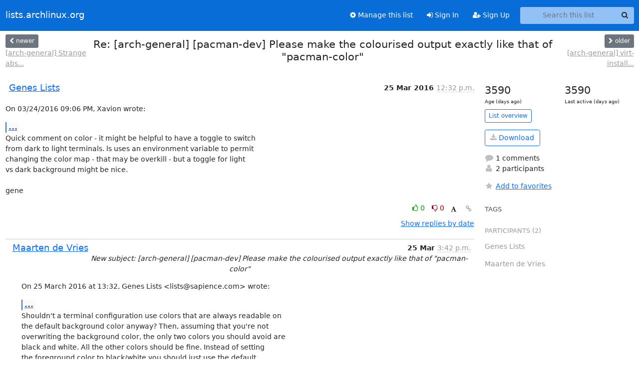

--- FILE ---
content_type: text/html; charset=utf-8
request_url: https://lists.archlinux.org/hyperkitty/list/arch-general@lists.archlinux.org/thread/5USPZFMFJNJFEHUB2A2FUACK2EZHKLZA/
body_size: 4138
content:





<!DOCTYPE HTML>
<html>
    <head>
        <meta http-equiv="Content-Type" content="text/html; charset=UTF-8" />
        <meta name="viewport" content="width=device-width, initial-scale=1.0" />
        <meta name="ROBOTS" content="INDEX, FOLLOW" />
        <title>
Re: [arch-general] [pacman-dev] Please make the colourised output exactly like that of &quot;pacman-color&quot; - Arch-general - lists.archlinux.org
</title>
        <meta name="author" content="" />
        <meta name="dc.language" content="en" />
        <link rel="shortcut icon" href="/static/hyperkitty/img/favicon.ico" />
        <link rel="stylesheet" href="/static/hyperkitty/libs/jquery/smoothness/jquery-ui-1.13.1.min.css" type="text/css" media="all" />
        <link rel="stylesheet" href="/static/hyperkitty/libs/fonts/font-awesome/css/font-awesome.min.css" type="text/css" media="all" />
        <link rel="stylesheet" href="/static/CACHE/css/output.e5bf37f52345.css" type="text/css" media="all"><link rel="stylesheet" href="/static/CACHE/css/output.e68c4908b3de.css" type="text/css"><link rel="stylesheet" href="/static/CACHE/css/output.60693ec958f7.css" type="text/css" media="all">
         
        
        

    </head>

    <body>

    


    <nav class="navbar sticky-top navbar-expand-md mb-2" id="navbar-main">
        <div class="container-xxl">
            <div class="navbar-header"> <!--part of navbar that's always present-->
                <button type="button" class="navbar-toggler collapsed" data-bs-toggle="collapse" data-bs-target=".navbar-collapse">
                    <span class="fa fa-bars"></span>
                </button>
                <a class="navbar-brand" href="/archives/">lists.archlinux.org</a>

            </div> <!-- /navbar-header -->
            <div class="d-flex">
                <div class="auth dropdown d-md-none">
                        
                </div>
                
                <a  href="/accounts/login/?next=/hyperkitty/list/arch-general%40lists.archlinux.org/thread/5USPZFMFJNJFEHUB2A2FUACK2EZHKLZA/" class="nav-link d-md-none">
                    <span class="fa fa-sign-in"></span>
                    Sign In
                </a>
                <a  href="/accounts/signup/?next=/hyperkitty/list/arch-general%40lists.archlinux.org/thread/5USPZFMFJNJFEHUB2A2FUACK2EZHKLZA/" class="nav-link d-md-none">
                    <span class="fa fa-user-plus"></span>
                    Sign Up
                </a>
                
            </div>
            <div class="navbar-collapse collapse justify-content-end"> <!--part of navbar that's collapsed on small screens-->
                <!-- show dropdown for smaller viewports b/c login name/email may be too long -->
                <!-- only show this extra button/dropdown if we're in small screen sizes -->
            
                
                <a href="/mailman3/lists/arch-general.lists.archlinux.org/" class="nav-link">
                    <span class="fa fa-cog"></span>
                    Manage this list
                </a>
                
            
            
            <a  href="/accounts/login/?next=/hyperkitty/list/arch-general%40lists.archlinux.org/thread/5USPZFMFJNJFEHUB2A2FUACK2EZHKLZA/" class="nav-link d-none d-md-block">
                <span class="fa fa-sign-in"></span>
                Sign In
            </a>
            <a  href="/accounts/signup/?next=/hyperkitty/list/arch-general%40lists.archlinux.org/thread/5USPZFMFJNJFEHUB2A2FUACK2EZHKLZA/" class="nav-link d-none d-md-block">
                <span class="fa fa-user-plus"></span>
                Sign Up
            </a>
            
                <form name="search" method="get" action="/archives/search" class="navbar-form navbar-right my-2 my-lg-2 ms-2" role="search">
                    <input type="hidden" name="mlist" value="arch-general@lists.archlinux.org" />
                    <div class="input-group">
                    <input name="q" type="text" class="form-control rounded-4 search"
                            
                                placeholder="Search this list"
                                aria-label="Search this list"
                            
                            
                            />
                    <button class="btn search-button" aria-label="Search"><span class="fa fa-search"></span></button>
                    </div>
                </form>
                <!-- larger viewports -->
                <ul class="nav navbar-nav auth d-none d-md-flex">
                    
                </ul>
            </div> <!--/navbar-collapse -->
        </div><!-- /container for navbar -->
    </nav>

    

     <div class="modal fade" tabindex="-1" role="dialog" id="keyboard-shortcuts">
       <div class="modal-dialog" role="document">
         <div class="modal-content">
           <div class="modal-header">
             <button type="button" class="close" data-dismiss="modal" aria-label="Close"><span aria-hidden="true">&times;</span></button>
             <h4 class="modal-title">Keyboard Shortcuts</h4>
           </div>
           <div class="modal-body">
             <h3>Thread View</h3>
             <ul>
               <li><code>j</code>: Next unread message </li>
               <li><code>k</code>: Previous unread message </li>
               <li><code>j a</code>: Jump to all threads
               <li><code>j l</code>: Jump to MailingList overview
             </ul>
           </div>
         </div><!-- /.modal-content -->
       </div><!-- /.modal-dialog -->
     </div><!-- /.modal -->

     <div class="container-xxl" role="main">
        

<div class="row view-thread d-flex">

        <!-- thread header: navigation (older/newer), thread title -->
        <div class="thread-header">
          <div class="d-flex">
            
            <div>
                
                <a id="next-thread" class="btn btn-secondary btn-sm "
                        title="[arch-general] Strange abs behaviour"
                        href="/archives/list/arch-general@lists.archlinux.org/thread/XOM3LYWFD5BXMJ4ADW57WSOISWLKMREK/">
                    <span class="fa fa-chevron-left"></span>
                    <span class="d-none d-md-inline">newer</span>
                </a>
                <br />
                <a href="/archives/list/arch-general@lists.archlinux.org/thread/XOM3LYWFD5BXMJ4ADW57WSOISWLKMREK/"
                title="[arch-general] Strange abs behaviour" class="thread-titles d-none d-md-block">
                    [arch-general] Strange abs...
                </a>
               
            </div>
            <div class="flex-grow-1">
                <h3>Re: [arch-general] [pacman-dev] Please make the colourised output exactly like that of &quot;pacman-color&quot;</h3>
            </div>
            <div class="right">
                <a id="prev-thread" class="btn btn-secondary btn-sm "
                    
                    title="[arch-general] virt-install conflicting files"
                    href="/archives/list/arch-general@lists.archlinux.org/thread/KZFUZ3KECRB5S7WRBGHRWMCRFTB3RAOL/"
                    >
                    <span class="fa fa-chevron-right"></span>
                    <span class="d-none d-md-inline">older</span>
                </a><br />
                
                <a href="/archives/list/arch-general@lists.archlinux.org/thread/KZFUZ3KECRB5S7WRBGHRWMCRFTB3RAOL/"
                    title="[arch-general] virt-install conflicting files" class="thread-titles d-none d-md-block">
                    [arch-general] virt-install...
                </a>
                
            </div>
          </div>
         
         </div>
        </div> <!-- /thread-header -->

        <div class="row">
            <div class="col-sm-12 col-md-9">
                <!-- main section, the email thread -->
                <div id="thread-content">

                    <!-- Start first email -->
                    





<div class="email email-first">

    <div id="5USPZFMFJNJFEHUB2A2FUACK2EZHKLZA" class="email-header">
        <div class="gravatar-wrapper d-flex">
            <div class="gravatar circle">
                
            </div>
            <div class="email-author d-flex">
                <h2 class="name">
                    
                    <a href="/archives/users/7fddfefc70304bf49daf86a5e8222b01/"
                       title="See the profile for Genes Lists"
                       >Genes Lists</a>
                    
                </h2>
            </div>
        </div>
        <div class="email-date right">
            
            
            <span class="date d-none d-sm-inline">
                25 Mar
                
                    2016
                
            </span>
            <span class="date d-sm-none">
                25 Mar
                
                '16
                
            </span>
            
            <div class="time">
                <span title="Sender's time: March 25, 2016, 8:32 a.m.">12:32 p.m.</span>
            </div>

        </div>
        
    </div> <!-- /email-header: gravatar, author-info, date, peramlink, changed_subject -->
    <div class="email-body ">
      <p>On 03/24/2016 09:06 PM, Xavion wrote:</p>
<div class="quoted-switch"><a href="#">...</a></div><blockquote class="blockquote quoted-text"><p>Hi Allan,</p>
<p>I have become old and grumpy since then!</p>
<div class="quoted-switch"><a href="#">...</a></div><blockquote class="blockquote quoted-text"></blockquote><p>..</p>
</blockquote><p>Quick comment on color - it might be helpful to have a toggle to switch 
from dark to light terminals. ls uses an environment variable to permit 
changing the color map - that may be overkill - but a toggle for light 
vs dark background might be nice.

gene</p>

    </div>

    

    <div class="email-info">
      <div class="likeform-wrapper right">
        <div class="messagelink pull-right">
          <button class="toggle-font btn btn-sm"
                title="Display in fixed font"
                data-bs-toggle="tooltip" data-placement="bottom">
                <i class="fa fa-font"></i>
          </button>
          <a href="/archives/list/arch-general@lists.archlinux.org/message/5USPZFMFJNJFEHUB2A2FUACK2EZHKLZA/"
             title="Permalink for this message"
             data-bs-toggle="tooltip" data-placement="bottom"><i class="fa fa-link"></i></a>
        </div>
        

    <form method="post" class="likeform"
          action="/archives/list/arch-general@lists.archlinux.org/message/5USPZFMFJNJFEHUB2A2FUACK2EZHKLZA/vote">
    <input type="hidden" name="csrfmiddlewaretoken" value="lCjYnARU58Js2Rei4Wlp3B3UV73lKDTngpPo4YCB6SBfnrPy2U2Jar02Sjyv4jh7">
    
		
			<a class="youlike vote  disabled" title="You must be logged-in to vote."
			href="#like" data-vote="1" aria-label="Like thread">
					<i class="fa fa-thumbs-o-up"></i> 0
			</a>
			<a class="youdislike vote disabled" title="You must be logged-in to vote."
			href="#dislike" data-vote="-1" aria-label="Dislike thread">
				<i class="fa fa-thumbs-o-down"></i> 0
			</a>
		
    

    </form>

        </div>

        <!-- Reply link -->
        

        <!-- Attachments -->
        
        <!-- Reply form -->
        

        

    </div>

</div>

                    <!-- End first email -->

                    <p class="sort-mode">
                        
                        <a href="/archives/list/arch-general@lists.archlinux.org/thread/5USPZFMFJNJFEHUB2A2FUACK2EZHKLZA/?sort=date"
                            >Show replies by date</a>
                        
                    </p>

                    <div class="anchor-link">
                        <a id="replies"></a>
                    </div>
                    <div class="replies">
                        
                            

    
    <div class="odd ">
      <!-- Start email -->
      





<div class="email">

    <div id="E5HMLTOMB4VPNADIKBEAXT4QAN6IZSJJ" class="email-header">
        <div class="gravatar-wrapper d-flex">
            <div class="gravatar circle">
                
            </div>
            <div class="email-author d-flex">
                <h2 class="name">
                    
                    <a href="/archives/users/7d44fb85b0d44bd1a245b414d696af62/"
                       title="See the profile for Maarten de Vries"
                       >Maarten de Vries</a>
                    
                </h2>
            </div>
        </div>
        <div class="email-date right">
            
            
            <span class="date d-none d-sm-inline">
                25 Mar
                
            </span>
            <span class="date d-sm-none">
                25 Mar
                
            </span>
            
            <div class="time">
                <span title="Sender's time: March 25, 2016, 4:42 p.m.">3:42 p.m.</span>
            </div>

        </div>
        
        <div class="subject">
          New subject: [arch-general] [pacman-dev] Please make the colourised output exactly like that of &quot;pacman-color&quot;
        </div>
        
    </div> <!-- /email-header: gravatar, author-info, date, peramlink, changed_subject -->
    <div class="email-body ">
      <p>On 25 March 2016 at 13:32, Genes Lists &lt;lists@sapience.com> wrote:</p>
<div class="quoted-switch"><a href="#">...</a></div><blockquote class="blockquote quoted-text"><p>On 03/24/2016 09:06 PM, Xavion wrote:</p>
<div class="quoted-switch"><a href="#">...</a></div><blockquote class="blockquote quoted-text"><p>Hi Allan,</p>
<p>I have become old and grumpy since then!</p>
<div class="quoted-switch"><a href="#">...</a></div><blockquote class="blockquote quoted-text"><p>..</p>
</blockquote></blockquote><p>Quick comment on color - it might be helpful to have a toggle to switch
from dark to light terminals. ls uses an environment variable to permit
changing the color map - that may be overkill - but a toggle for light vs
dark background might be nice.</p>
<p>gene</p>
</blockquote><p>​Shouldn't a terminal configuration use colors that are always readable on
the default background color anyway? Then, assuming that you're not
overwriting the background color, the only two colors you should avoid are
black and white. All the other colors should be fine. Instead of setting
the foreground color to black/white you should just use the default
foreground color, possibly bold. I assume this is already the case for
pacman.

-- Maarten​</p>

    </div>

    

    <div class="email-info">
      <div class="likeform-wrapper right">
        <div class="messagelink pull-right">
          <button class="toggle-font btn btn-sm"
                title="Display in fixed font"
                data-bs-toggle="tooltip" data-placement="bottom">
                <i class="fa fa-font"></i>
          </button>
          <a href="/archives/list/arch-general@lists.archlinux.org/message/E5HMLTOMB4VPNADIKBEAXT4QAN6IZSJJ/"
             title="Permalink for this message"
             data-bs-toggle="tooltip" data-placement="bottom"><i class="fa fa-link"></i></a>
        </div>
        

    <form method="post" class="likeform"
          action="/archives/list/arch-general@lists.archlinux.org/message/E5HMLTOMB4VPNADIKBEAXT4QAN6IZSJJ/vote">
    <input type="hidden" name="csrfmiddlewaretoken" value="lCjYnARU58Js2Rei4Wlp3B3UV73lKDTngpPo4YCB6SBfnrPy2U2Jar02Sjyv4jh7">
    
		
			<a class="youlike vote  disabled" title="You must be logged-in to vote."
			href="#like" data-vote="1" aria-label="Like thread">
					<i class="fa fa-thumbs-o-up"></i> 0
			</a>
			<a class="youdislike vote disabled" title="You must be logged-in to vote."
			href="#dislike" data-vote="-1" aria-label="Dislike thread">
				<i class="fa fa-thumbs-o-down"></i> 0
			</a>
		
    

    </form>

        </div>

        <!-- Reply link -->
        

        <!-- Attachments -->
        
        <!-- Reply form -->
        

        

    </div>

</div>

      <!-- End of email -->
    </div>
    

                        
                    </div>

                </div>
            </div>

            <div class="col-12 col-md-3">
                <div class="anchor-link">
                    <a id="stats"></a>
                </div>
                




<!-- right column -->
<section id="thread-overview-info">
    <!-- Start stats re: dates -->
    <div id="thread-date-info" class="row">
      <div class="col">
        <span class="days-num">3590</span>
        <div class="days-text">
          Age (days ago)
        </div>
      </div>
      <div class="col">
        <span class="days-num">3590</span>
        <div class="days-text">
          Last active (days ago)
        </div>
        </div>
    </div> <!-- /Stats re: dates -->

    <p>
        <a href="/archives/list/arch-general@lists.archlinux.org/" class="btn btn-outline-primary btn-sm">
            List overview
        </a>
    </p>

    

    
    <a href="/archives/list/arch-general@lists.archlinux.org/export/arch-general@lists.archlinux.org-5USPZFMFJNJFEHUB2A2FUACK2EZHKLZA.mbox.gz?thread=5USPZFMFJNJFEHUB2A2FUACK2EZHKLZA" title="This thread in gzipped mbox format"
          class="btn btn-outline-primary">
        <i class="fa fa-download"></i> Download</a>
    

    <p class="thread-overview-details">
    <div>
        <i class="fa fa-fw fa-comment"></i>
        1 comments
    </div>
    <div>
        <i class="fa fa-fw fa-user"></i>
        2 participants
    </div>
    
    </p>

    <form id="fav_form" name="favorite" method="post" class="favorite"
          action="/archives/list/arch-general@lists.archlinux.org/thread/5USPZFMFJNJFEHUB2A2FUACK2EZHKLZA/favorite">
        <input type="hidden" name="csrfmiddlewaretoken" value="lCjYnARU58Js2Rei4Wlp3B3UV73lKDTngpPo4YCB6SBfnrPy2U2Jar02Sjyv4jh7">
        <input type="hidden" name="action" value="add" />
        <p>
            <a href="#AddFav" class="notsaved disabled" title="You must be logged-in to have favorites.">
                <i class="fa fa-fw fa-star"></i>Add to favorites</a>
            <a href="#RmFav" class="saved">
                <i class="fa fa-fw fa-star"></i>Remove from favorites</a>
        </p>
    </form>

    

    <div id="tags">
        

        <h3 id="tag-title">tags </h3>
        

    </div>
    
    
    <div id="participants">
        <h3 id="participants_title">participants (2)</h3>
        <ul class="list-unstyled">
            
            <li class="d-flex">
                <div class="participant-gravatar circle"></div>
                <div class="participant-name d-flex align-items-center">
                    <span>Genes Lists</span>
                </div>
            </li>
            
            <li class="d-flex">
                <div class="participant-gravatar circle"></div>
                <div class="participant-name d-flex align-items-center">
                    <span>Maarten de Vries</span>
                </div>
            </li>
            
        </ul>
    </div>
    
</section>



            </div>

        </div>

</div>

<!-- end of content -->

    </div> <!-- /container for content -->

    <footer class="footer">
      <div class="container">
        <p class="text-muted">
            <img class="logo" alt="HyperKitty" src="/static/hyperkitty/img/logo.png" />
            Powered by <a href="http://hyperkitty.readthedocs.org">HyperKitty</a> version 1.3.12.
        </p>
      </div>
    </footer>

    <script src="/static/hyperkitty/libs/jquery/jquery-3.6.0.min.js"></script>
    <script src="/static/hyperkitty/libs/jquery/jquery-ui-1.13.1.min.js"></script>
    <script src="/static/CACHE/js/output.80e003825acc.js"></script>
    <script>
      // Add the .js-enabled class to the body so we can style the elements
      // depending on whether Javascript is enabled.
      $(document).ready(function(){
          $("body").addClass("js-enabled");
          $(".gravatar").addClass("rounded-circle");
      });
    </script>
    

<script type="text/javascript">
    $(document).ready(function() {
        //enable tooltips for thread buttons
        $("btn#next-thread").tooltip();
        $("btn#prev-thread").tooltip();

        setup_category();
        setup_tags();
        setup_favorites();
        // Hide quotes by default in the thread view
        fold_quotes("div.container-xxl");
        // Load the replies
        update_thread_replies("/archives/list/arch-general@lists.archlinux.org/thread/5USPZFMFJNJFEHUB2A2FUACK2EZHKLZA/replies?sort=thread&last_view=");
        setup_unreadnavbar("#unreadnavbar");
        setup_thread_keyboard_shortcuts();
    });
</script>



    


    </body>
</html>


--- FILE ---
content_type: application/javascript
request_url: https://lists.archlinux.org/archives/list/arch-general@lists.archlinux.org/thread/5USPZFMFJNJFEHUB2A2FUACK2EZHKLZA/replies?sort=thread&last_view=
body_size: 1497
content:
{"replies_html": "\n\n    \n    <div class=\"odd \">\n      <!-- Start email -->\n      \n\n\n\n\n\n<div class=\"email\">\n\n    <div id=\"E5HMLTOMB4VPNADIKBEAXT4QAN6IZSJJ\" class=\"email-header\">\n        <div class=\"gravatar-wrapper d-flex\">\n            <div class=\"gravatar circle\">\n                \n            </div>\n            <div class=\"email-author d-flex\">\n                <h2 class=\"name\">\n                    \n                    <a href=\"/archives/users/7d44fb85b0d44bd1a245b414d696af62/\"\n                       title=\"See the profile for Maarten de Vries\"\n                       >Maarten de Vries</a>\n                    \n                </h2>\n            </div>\n        </div>\n        <div class=\"email-date right\">\n            \n            \n            <span class=\"date d-none d-sm-inline\">\n                25 Mar\n                \n            </span>\n            <span class=\"date d-sm-none\">\n                25 Mar\n                \n            </span>\n            \n            <div class=\"time\">\n                <span title=\"Sender's time: March 25, 2016, 4:42 p.m.\">3:42 p.m.</span>\n            </div>\n\n        </div>\n        \n        <div class=\"subject\">\n          New subject: [arch-general] [pacman-dev] Please make the colourised output exactly like that of &quot;pacman-color&quot;\n        </div>\n        \n    </div> <!-- /email-header: gravatar, author-info, date, peramlink, changed_subject -->\n    <div class=\"email-body \">\n      <p>On 25 March 2016 at 13:32, Genes Lists &lt;lists@sapience.com> wrote:</p>\n<div class=\"quoted-switch\"><a href=\"#\">...</a></div><blockquote class=\"blockquote quoted-text\"><p>On 03/24/2016 09:06 PM, Xavion wrote:</p>\n<div class=\"quoted-switch\"><a href=\"#\">...</a></div><blockquote class=\"blockquote quoted-text\"><p>Hi Allan,</p>\n<p>I have become old and grumpy since then!</p>\n<div class=\"quoted-switch\"><a href=\"#\">...</a></div><blockquote class=\"blockquote quoted-text\"><p>..</p>\n</blockquote></blockquote><p>Quick comment on color - it might be helpful to have a toggle to switch\nfrom dark to light terminals. ls uses an environment variable to permit\nchanging the color map - that may be overkill - but a toggle for light vs\ndark background might be nice.</p>\n<p>gene</p>\n</blockquote><p>\u200bShouldn't a terminal configuration use colors that are always readable on\nthe default background color anyway? Then, assuming that you're not\noverwriting the background color, the only two colors you should avoid are\nblack and white. All the other colors should be fine. Instead of setting\nthe foreground color to black/white you should just use the default\nforeground color, possibly bold. I assume this is already the case for\npacman.\n\n-- Maarten\u200b</p>\n\n    </div>\n\n    \n\n    <div class=\"email-info\">\n      <div class=\"likeform-wrapper right\">\n        <div class=\"messagelink pull-right\">\n          <button class=\"toggle-font btn btn-sm\"\n                title=\"Display in fixed font\"\n                data-bs-toggle=\"tooltip\" data-placement=\"bottom\">\n                <i class=\"fa fa-font\"></i>\n          </button>\n          <a href=\"/archives/list/arch-general@lists.archlinux.org/message/E5HMLTOMB4VPNADIKBEAXT4QAN6IZSJJ/\"\n             title=\"Permalink for this message\"\n             data-bs-toggle=\"tooltip\" data-placement=\"bottom\"><i class=\"fa fa-link\"></i></a>\n        </div>\n        \n\n    <form method=\"post\" class=\"likeform\"\n          action=\"/archives/list/arch-general@lists.archlinux.org/message/E5HMLTOMB4VPNADIKBEAXT4QAN6IZSJJ/vote\">\n    <input type=\"hidden\" name=\"csrfmiddlewaretoken\" value=\"chZblBMvaxQZPEz1TQOks9HG67COUS7g74vB2ZxcbhIMaeahROvEzZEO3j7Yeyv0\">\n    \n\t\t\n\t\t\t<a class=\"youlike vote  disabled\" title=\"You must be logged-in to vote.\"\n\t\t\thref=\"#like\" data-vote=\"1\" aria-label=\"Like thread\">\n\t\t\t\t\t<i class=\"fa fa-thumbs-o-up\"></i> 0\n\t\t\t</a>\n\t\t\t<a class=\"youdislike vote disabled\" title=\"You must be logged-in to vote.\"\n\t\t\thref=\"#dislike\" data-vote=\"-1\" aria-label=\"Dislike thread\">\n\t\t\t\t<i class=\"fa fa-thumbs-o-down\"></i> 0\n\t\t\t</a>\n\t\t\n    \n\n    </form>\n\n        </div>\n\n        <!-- Reply link -->\n        \n\n        <!-- Attachments -->\n        \n        <!-- Reply form -->\n        \n\n        \n\n    </div>\n\n</div>\n\n      <!-- End of email -->\n    </div>\n    \n", "more_pending": false, "next_offset": null}